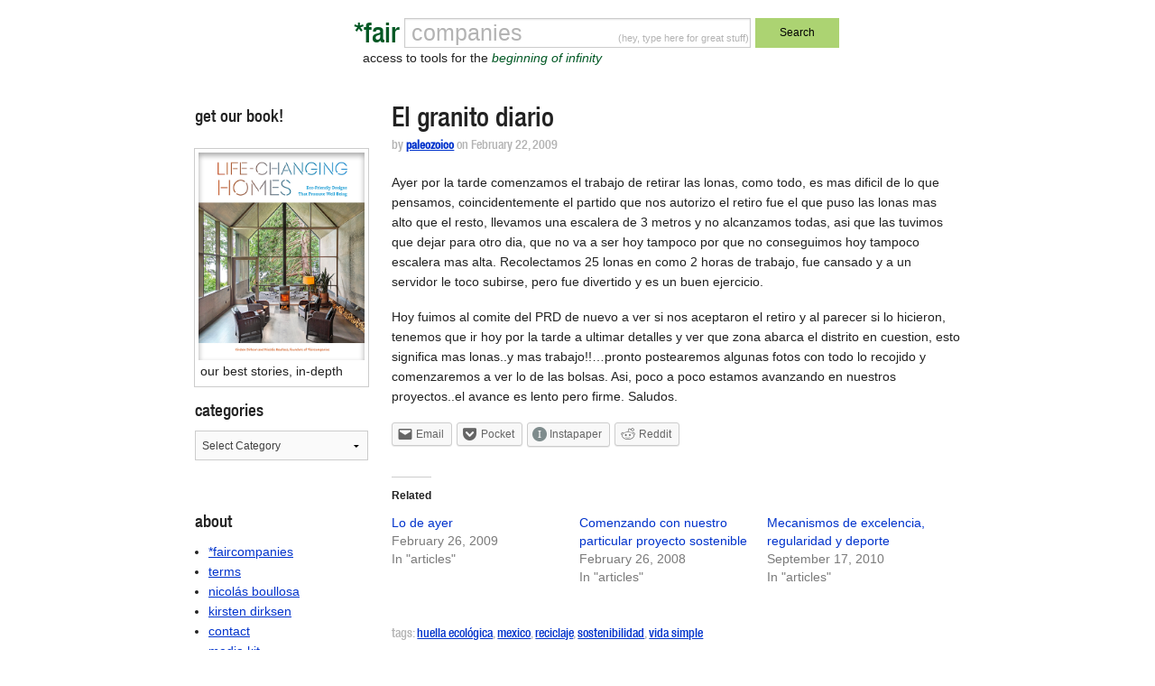

--- FILE ---
content_type: text/html; charset=utf-8
request_url: https://www.google.com/recaptcha/api2/anchor?ar=1&k=6Le7sY8UAAAAANr0LXV17d2TJEcby6dGfrRY-46U&co=aHR0cHM6Ly9mYWlyY29tcGFuaWVzLmNvbTo0NDM.&hl=en&v=PoyoqOPhxBO7pBk68S4YbpHZ&size=invisible&anchor-ms=20000&execute-ms=30000&cb=om8bbednqc3m
body_size: 48657
content:
<!DOCTYPE HTML><html dir="ltr" lang="en"><head><meta http-equiv="Content-Type" content="text/html; charset=UTF-8">
<meta http-equiv="X-UA-Compatible" content="IE=edge">
<title>reCAPTCHA</title>
<style type="text/css">
/* cyrillic-ext */
@font-face {
  font-family: 'Roboto';
  font-style: normal;
  font-weight: 400;
  font-stretch: 100%;
  src: url(//fonts.gstatic.com/s/roboto/v48/KFO7CnqEu92Fr1ME7kSn66aGLdTylUAMa3GUBHMdazTgWw.woff2) format('woff2');
  unicode-range: U+0460-052F, U+1C80-1C8A, U+20B4, U+2DE0-2DFF, U+A640-A69F, U+FE2E-FE2F;
}
/* cyrillic */
@font-face {
  font-family: 'Roboto';
  font-style: normal;
  font-weight: 400;
  font-stretch: 100%;
  src: url(//fonts.gstatic.com/s/roboto/v48/KFO7CnqEu92Fr1ME7kSn66aGLdTylUAMa3iUBHMdazTgWw.woff2) format('woff2');
  unicode-range: U+0301, U+0400-045F, U+0490-0491, U+04B0-04B1, U+2116;
}
/* greek-ext */
@font-face {
  font-family: 'Roboto';
  font-style: normal;
  font-weight: 400;
  font-stretch: 100%;
  src: url(//fonts.gstatic.com/s/roboto/v48/KFO7CnqEu92Fr1ME7kSn66aGLdTylUAMa3CUBHMdazTgWw.woff2) format('woff2');
  unicode-range: U+1F00-1FFF;
}
/* greek */
@font-face {
  font-family: 'Roboto';
  font-style: normal;
  font-weight: 400;
  font-stretch: 100%;
  src: url(//fonts.gstatic.com/s/roboto/v48/KFO7CnqEu92Fr1ME7kSn66aGLdTylUAMa3-UBHMdazTgWw.woff2) format('woff2');
  unicode-range: U+0370-0377, U+037A-037F, U+0384-038A, U+038C, U+038E-03A1, U+03A3-03FF;
}
/* math */
@font-face {
  font-family: 'Roboto';
  font-style: normal;
  font-weight: 400;
  font-stretch: 100%;
  src: url(//fonts.gstatic.com/s/roboto/v48/KFO7CnqEu92Fr1ME7kSn66aGLdTylUAMawCUBHMdazTgWw.woff2) format('woff2');
  unicode-range: U+0302-0303, U+0305, U+0307-0308, U+0310, U+0312, U+0315, U+031A, U+0326-0327, U+032C, U+032F-0330, U+0332-0333, U+0338, U+033A, U+0346, U+034D, U+0391-03A1, U+03A3-03A9, U+03B1-03C9, U+03D1, U+03D5-03D6, U+03F0-03F1, U+03F4-03F5, U+2016-2017, U+2034-2038, U+203C, U+2040, U+2043, U+2047, U+2050, U+2057, U+205F, U+2070-2071, U+2074-208E, U+2090-209C, U+20D0-20DC, U+20E1, U+20E5-20EF, U+2100-2112, U+2114-2115, U+2117-2121, U+2123-214F, U+2190, U+2192, U+2194-21AE, U+21B0-21E5, U+21F1-21F2, U+21F4-2211, U+2213-2214, U+2216-22FF, U+2308-230B, U+2310, U+2319, U+231C-2321, U+2336-237A, U+237C, U+2395, U+239B-23B7, U+23D0, U+23DC-23E1, U+2474-2475, U+25AF, U+25B3, U+25B7, U+25BD, U+25C1, U+25CA, U+25CC, U+25FB, U+266D-266F, U+27C0-27FF, U+2900-2AFF, U+2B0E-2B11, U+2B30-2B4C, U+2BFE, U+3030, U+FF5B, U+FF5D, U+1D400-1D7FF, U+1EE00-1EEFF;
}
/* symbols */
@font-face {
  font-family: 'Roboto';
  font-style: normal;
  font-weight: 400;
  font-stretch: 100%;
  src: url(//fonts.gstatic.com/s/roboto/v48/KFO7CnqEu92Fr1ME7kSn66aGLdTylUAMaxKUBHMdazTgWw.woff2) format('woff2');
  unicode-range: U+0001-000C, U+000E-001F, U+007F-009F, U+20DD-20E0, U+20E2-20E4, U+2150-218F, U+2190, U+2192, U+2194-2199, U+21AF, U+21E6-21F0, U+21F3, U+2218-2219, U+2299, U+22C4-22C6, U+2300-243F, U+2440-244A, U+2460-24FF, U+25A0-27BF, U+2800-28FF, U+2921-2922, U+2981, U+29BF, U+29EB, U+2B00-2BFF, U+4DC0-4DFF, U+FFF9-FFFB, U+10140-1018E, U+10190-1019C, U+101A0, U+101D0-101FD, U+102E0-102FB, U+10E60-10E7E, U+1D2C0-1D2D3, U+1D2E0-1D37F, U+1F000-1F0FF, U+1F100-1F1AD, U+1F1E6-1F1FF, U+1F30D-1F30F, U+1F315, U+1F31C, U+1F31E, U+1F320-1F32C, U+1F336, U+1F378, U+1F37D, U+1F382, U+1F393-1F39F, U+1F3A7-1F3A8, U+1F3AC-1F3AF, U+1F3C2, U+1F3C4-1F3C6, U+1F3CA-1F3CE, U+1F3D4-1F3E0, U+1F3ED, U+1F3F1-1F3F3, U+1F3F5-1F3F7, U+1F408, U+1F415, U+1F41F, U+1F426, U+1F43F, U+1F441-1F442, U+1F444, U+1F446-1F449, U+1F44C-1F44E, U+1F453, U+1F46A, U+1F47D, U+1F4A3, U+1F4B0, U+1F4B3, U+1F4B9, U+1F4BB, U+1F4BF, U+1F4C8-1F4CB, U+1F4D6, U+1F4DA, U+1F4DF, U+1F4E3-1F4E6, U+1F4EA-1F4ED, U+1F4F7, U+1F4F9-1F4FB, U+1F4FD-1F4FE, U+1F503, U+1F507-1F50B, U+1F50D, U+1F512-1F513, U+1F53E-1F54A, U+1F54F-1F5FA, U+1F610, U+1F650-1F67F, U+1F687, U+1F68D, U+1F691, U+1F694, U+1F698, U+1F6AD, U+1F6B2, U+1F6B9-1F6BA, U+1F6BC, U+1F6C6-1F6CF, U+1F6D3-1F6D7, U+1F6E0-1F6EA, U+1F6F0-1F6F3, U+1F6F7-1F6FC, U+1F700-1F7FF, U+1F800-1F80B, U+1F810-1F847, U+1F850-1F859, U+1F860-1F887, U+1F890-1F8AD, U+1F8B0-1F8BB, U+1F8C0-1F8C1, U+1F900-1F90B, U+1F93B, U+1F946, U+1F984, U+1F996, U+1F9E9, U+1FA00-1FA6F, U+1FA70-1FA7C, U+1FA80-1FA89, U+1FA8F-1FAC6, U+1FACE-1FADC, U+1FADF-1FAE9, U+1FAF0-1FAF8, U+1FB00-1FBFF;
}
/* vietnamese */
@font-face {
  font-family: 'Roboto';
  font-style: normal;
  font-weight: 400;
  font-stretch: 100%;
  src: url(//fonts.gstatic.com/s/roboto/v48/KFO7CnqEu92Fr1ME7kSn66aGLdTylUAMa3OUBHMdazTgWw.woff2) format('woff2');
  unicode-range: U+0102-0103, U+0110-0111, U+0128-0129, U+0168-0169, U+01A0-01A1, U+01AF-01B0, U+0300-0301, U+0303-0304, U+0308-0309, U+0323, U+0329, U+1EA0-1EF9, U+20AB;
}
/* latin-ext */
@font-face {
  font-family: 'Roboto';
  font-style: normal;
  font-weight: 400;
  font-stretch: 100%;
  src: url(//fonts.gstatic.com/s/roboto/v48/KFO7CnqEu92Fr1ME7kSn66aGLdTylUAMa3KUBHMdazTgWw.woff2) format('woff2');
  unicode-range: U+0100-02BA, U+02BD-02C5, U+02C7-02CC, U+02CE-02D7, U+02DD-02FF, U+0304, U+0308, U+0329, U+1D00-1DBF, U+1E00-1E9F, U+1EF2-1EFF, U+2020, U+20A0-20AB, U+20AD-20C0, U+2113, U+2C60-2C7F, U+A720-A7FF;
}
/* latin */
@font-face {
  font-family: 'Roboto';
  font-style: normal;
  font-weight: 400;
  font-stretch: 100%;
  src: url(//fonts.gstatic.com/s/roboto/v48/KFO7CnqEu92Fr1ME7kSn66aGLdTylUAMa3yUBHMdazQ.woff2) format('woff2');
  unicode-range: U+0000-00FF, U+0131, U+0152-0153, U+02BB-02BC, U+02C6, U+02DA, U+02DC, U+0304, U+0308, U+0329, U+2000-206F, U+20AC, U+2122, U+2191, U+2193, U+2212, U+2215, U+FEFF, U+FFFD;
}
/* cyrillic-ext */
@font-face {
  font-family: 'Roboto';
  font-style: normal;
  font-weight: 500;
  font-stretch: 100%;
  src: url(//fonts.gstatic.com/s/roboto/v48/KFO7CnqEu92Fr1ME7kSn66aGLdTylUAMa3GUBHMdazTgWw.woff2) format('woff2');
  unicode-range: U+0460-052F, U+1C80-1C8A, U+20B4, U+2DE0-2DFF, U+A640-A69F, U+FE2E-FE2F;
}
/* cyrillic */
@font-face {
  font-family: 'Roboto';
  font-style: normal;
  font-weight: 500;
  font-stretch: 100%;
  src: url(//fonts.gstatic.com/s/roboto/v48/KFO7CnqEu92Fr1ME7kSn66aGLdTylUAMa3iUBHMdazTgWw.woff2) format('woff2');
  unicode-range: U+0301, U+0400-045F, U+0490-0491, U+04B0-04B1, U+2116;
}
/* greek-ext */
@font-face {
  font-family: 'Roboto';
  font-style: normal;
  font-weight: 500;
  font-stretch: 100%;
  src: url(//fonts.gstatic.com/s/roboto/v48/KFO7CnqEu92Fr1ME7kSn66aGLdTylUAMa3CUBHMdazTgWw.woff2) format('woff2');
  unicode-range: U+1F00-1FFF;
}
/* greek */
@font-face {
  font-family: 'Roboto';
  font-style: normal;
  font-weight: 500;
  font-stretch: 100%;
  src: url(//fonts.gstatic.com/s/roboto/v48/KFO7CnqEu92Fr1ME7kSn66aGLdTylUAMa3-UBHMdazTgWw.woff2) format('woff2');
  unicode-range: U+0370-0377, U+037A-037F, U+0384-038A, U+038C, U+038E-03A1, U+03A3-03FF;
}
/* math */
@font-face {
  font-family: 'Roboto';
  font-style: normal;
  font-weight: 500;
  font-stretch: 100%;
  src: url(//fonts.gstatic.com/s/roboto/v48/KFO7CnqEu92Fr1ME7kSn66aGLdTylUAMawCUBHMdazTgWw.woff2) format('woff2');
  unicode-range: U+0302-0303, U+0305, U+0307-0308, U+0310, U+0312, U+0315, U+031A, U+0326-0327, U+032C, U+032F-0330, U+0332-0333, U+0338, U+033A, U+0346, U+034D, U+0391-03A1, U+03A3-03A9, U+03B1-03C9, U+03D1, U+03D5-03D6, U+03F0-03F1, U+03F4-03F5, U+2016-2017, U+2034-2038, U+203C, U+2040, U+2043, U+2047, U+2050, U+2057, U+205F, U+2070-2071, U+2074-208E, U+2090-209C, U+20D0-20DC, U+20E1, U+20E5-20EF, U+2100-2112, U+2114-2115, U+2117-2121, U+2123-214F, U+2190, U+2192, U+2194-21AE, U+21B0-21E5, U+21F1-21F2, U+21F4-2211, U+2213-2214, U+2216-22FF, U+2308-230B, U+2310, U+2319, U+231C-2321, U+2336-237A, U+237C, U+2395, U+239B-23B7, U+23D0, U+23DC-23E1, U+2474-2475, U+25AF, U+25B3, U+25B7, U+25BD, U+25C1, U+25CA, U+25CC, U+25FB, U+266D-266F, U+27C0-27FF, U+2900-2AFF, U+2B0E-2B11, U+2B30-2B4C, U+2BFE, U+3030, U+FF5B, U+FF5D, U+1D400-1D7FF, U+1EE00-1EEFF;
}
/* symbols */
@font-face {
  font-family: 'Roboto';
  font-style: normal;
  font-weight: 500;
  font-stretch: 100%;
  src: url(//fonts.gstatic.com/s/roboto/v48/KFO7CnqEu92Fr1ME7kSn66aGLdTylUAMaxKUBHMdazTgWw.woff2) format('woff2');
  unicode-range: U+0001-000C, U+000E-001F, U+007F-009F, U+20DD-20E0, U+20E2-20E4, U+2150-218F, U+2190, U+2192, U+2194-2199, U+21AF, U+21E6-21F0, U+21F3, U+2218-2219, U+2299, U+22C4-22C6, U+2300-243F, U+2440-244A, U+2460-24FF, U+25A0-27BF, U+2800-28FF, U+2921-2922, U+2981, U+29BF, U+29EB, U+2B00-2BFF, U+4DC0-4DFF, U+FFF9-FFFB, U+10140-1018E, U+10190-1019C, U+101A0, U+101D0-101FD, U+102E0-102FB, U+10E60-10E7E, U+1D2C0-1D2D3, U+1D2E0-1D37F, U+1F000-1F0FF, U+1F100-1F1AD, U+1F1E6-1F1FF, U+1F30D-1F30F, U+1F315, U+1F31C, U+1F31E, U+1F320-1F32C, U+1F336, U+1F378, U+1F37D, U+1F382, U+1F393-1F39F, U+1F3A7-1F3A8, U+1F3AC-1F3AF, U+1F3C2, U+1F3C4-1F3C6, U+1F3CA-1F3CE, U+1F3D4-1F3E0, U+1F3ED, U+1F3F1-1F3F3, U+1F3F5-1F3F7, U+1F408, U+1F415, U+1F41F, U+1F426, U+1F43F, U+1F441-1F442, U+1F444, U+1F446-1F449, U+1F44C-1F44E, U+1F453, U+1F46A, U+1F47D, U+1F4A3, U+1F4B0, U+1F4B3, U+1F4B9, U+1F4BB, U+1F4BF, U+1F4C8-1F4CB, U+1F4D6, U+1F4DA, U+1F4DF, U+1F4E3-1F4E6, U+1F4EA-1F4ED, U+1F4F7, U+1F4F9-1F4FB, U+1F4FD-1F4FE, U+1F503, U+1F507-1F50B, U+1F50D, U+1F512-1F513, U+1F53E-1F54A, U+1F54F-1F5FA, U+1F610, U+1F650-1F67F, U+1F687, U+1F68D, U+1F691, U+1F694, U+1F698, U+1F6AD, U+1F6B2, U+1F6B9-1F6BA, U+1F6BC, U+1F6C6-1F6CF, U+1F6D3-1F6D7, U+1F6E0-1F6EA, U+1F6F0-1F6F3, U+1F6F7-1F6FC, U+1F700-1F7FF, U+1F800-1F80B, U+1F810-1F847, U+1F850-1F859, U+1F860-1F887, U+1F890-1F8AD, U+1F8B0-1F8BB, U+1F8C0-1F8C1, U+1F900-1F90B, U+1F93B, U+1F946, U+1F984, U+1F996, U+1F9E9, U+1FA00-1FA6F, U+1FA70-1FA7C, U+1FA80-1FA89, U+1FA8F-1FAC6, U+1FACE-1FADC, U+1FADF-1FAE9, U+1FAF0-1FAF8, U+1FB00-1FBFF;
}
/* vietnamese */
@font-face {
  font-family: 'Roboto';
  font-style: normal;
  font-weight: 500;
  font-stretch: 100%;
  src: url(//fonts.gstatic.com/s/roboto/v48/KFO7CnqEu92Fr1ME7kSn66aGLdTylUAMa3OUBHMdazTgWw.woff2) format('woff2');
  unicode-range: U+0102-0103, U+0110-0111, U+0128-0129, U+0168-0169, U+01A0-01A1, U+01AF-01B0, U+0300-0301, U+0303-0304, U+0308-0309, U+0323, U+0329, U+1EA0-1EF9, U+20AB;
}
/* latin-ext */
@font-face {
  font-family: 'Roboto';
  font-style: normal;
  font-weight: 500;
  font-stretch: 100%;
  src: url(//fonts.gstatic.com/s/roboto/v48/KFO7CnqEu92Fr1ME7kSn66aGLdTylUAMa3KUBHMdazTgWw.woff2) format('woff2');
  unicode-range: U+0100-02BA, U+02BD-02C5, U+02C7-02CC, U+02CE-02D7, U+02DD-02FF, U+0304, U+0308, U+0329, U+1D00-1DBF, U+1E00-1E9F, U+1EF2-1EFF, U+2020, U+20A0-20AB, U+20AD-20C0, U+2113, U+2C60-2C7F, U+A720-A7FF;
}
/* latin */
@font-face {
  font-family: 'Roboto';
  font-style: normal;
  font-weight: 500;
  font-stretch: 100%;
  src: url(//fonts.gstatic.com/s/roboto/v48/KFO7CnqEu92Fr1ME7kSn66aGLdTylUAMa3yUBHMdazQ.woff2) format('woff2');
  unicode-range: U+0000-00FF, U+0131, U+0152-0153, U+02BB-02BC, U+02C6, U+02DA, U+02DC, U+0304, U+0308, U+0329, U+2000-206F, U+20AC, U+2122, U+2191, U+2193, U+2212, U+2215, U+FEFF, U+FFFD;
}
/* cyrillic-ext */
@font-face {
  font-family: 'Roboto';
  font-style: normal;
  font-weight: 900;
  font-stretch: 100%;
  src: url(//fonts.gstatic.com/s/roboto/v48/KFO7CnqEu92Fr1ME7kSn66aGLdTylUAMa3GUBHMdazTgWw.woff2) format('woff2');
  unicode-range: U+0460-052F, U+1C80-1C8A, U+20B4, U+2DE0-2DFF, U+A640-A69F, U+FE2E-FE2F;
}
/* cyrillic */
@font-face {
  font-family: 'Roboto';
  font-style: normal;
  font-weight: 900;
  font-stretch: 100%;
  src: url(//fonts.gstatic.com/s/roboto/v48/KFO7CnqEu92Fr1ME7kSn66aGLdTylUAMa3iUBHMdazTgWw.woff2) format('woff2');
  unicode-range: U+0301, U+0400-045F, U+0490-0491, U+04B0-04B1, U+2116;
}
/* greek-ext */
@font-face {
  font-family: 'Roboto';
  font-style: normal;
  font-weight: 900;
  font-stretch: 100%;
  src: url(//fonts.gstatic.com/s/roboto/v48/KFO7CnqEu92Fr1ME7kSn66aGLdTylUAMa3CUBHMdazTgWw.woff2) format('woff2');
  unicode-range: U+1F00-1FFF;
}
/* greek */
@font-face {
  font-family: 'Roboto';
  font-style: normal;
  font-weight: 900;
  font-stretch: 100%;
  src: url(//fonts.gstatic.com/s/roboto/v48/KFO7CnqEu92Fr1ME7kSn66aGLdTylUAMa3-UBHMdazTgWw.woff2) format('woff2');
  unicode-range: U+0370-0377, U+037A-037F, U+0384-038A, U+038C, U+038E-03A1, U+03A3-03FF;
}
/* math */
@font-face {
  font-family: 'Roboto';
  font-style: normal;
  font-weight: 900;
  font-stretch: 100%;
  src: url(//fonts.gstatic.com/s/roboto/v48/KFO7CnqEu92Fr1ME7kSn66aGLdTylUAMawCUBHMdazTgWw.woff2) format('woff2');
  unicode-range: U+0302-0303, U+0305, U+0307-0308, U+0310, U+0312, U+0315, U+031A, U+0326-0327, U+032C, U+032F-0330, U+0332-0333, U+0338, U+033A, U+0346, U+034D, U+0391-03A1, U+03A3-03A9, U+03B1-03C9, U+03D1, U+03D5-03D6, U+03F0-03F1, U+03F4-03F5, U+2016-2017, U+2034-2038, U+203C, U+2040, U+2043, U+2047, U+2050, U+2057, U+205F, U+2070-2071, U+2074-208E, U+2090-209C, U+20D0-20DC, U+20E1, U+20E5-20EF, U+2100-2112, U+2114-2115, U+2117-2121, U+2123-214F, U+2190, U+2192, U+2194-21AE, U+21B0-21E5, U+21F1-21F2, U+21F4-2211, U+2213-2214, U+2216-22FF, U+2308-230B, U+2310, U+2319, U+231C-2321, U+2336-237A, U+237C, U+2395, U+239B-23B7, U+23D0, U+23DC-23E1, U+2474-2475, U+25AF, U+25B3, U+25B7, U+25BD, U+25C1, U+25CA, U+25CC, U+25FB, U+266D-266F, U+27C0-27FF, U+2900-2AFF, U+2B0E-2B11, U+2B30-2B4C, U+2BFE, U+3030, U+FF5B, U+FF5D, U+1D400-1D7FF, U+1EE00-1EEFF;
}
/* symbols */
@font-face {
  font-family: 'Roboto';
  font-style: normal;
  font-weight: 900;
  font-stretch: 100%;
  src: url(//fonts.gstatic.com/s/roboto/v48/KFO7CnqEu92Fr1ME7kSn66aGLdTylUAMaxKUBHMdazTgWw.woff2) format('woff2');
  unicode-range: U+0001-000C, U+000E-001F, U+007F-009F, U+20DD-20E0, U+20E2-20E4, U+2150-218F, U+2190, U+2192, U+2194-2199, U+21AF, U+21E6-21F0, U+21F3, U+2218-2219, U+2299, U+22C4-22C6, U+2300-243F, U+2440-244A, U+2460-24FF, U+25A0-27BF, U+2800-28FF, U+2921-2922, U+2981, U+29BF, U+29EB, U+2B00-2BFF, U+4DC0-4DFF, U+FFF9-FFFB, U+10140-1018E, U+10190-1019C, U+101A0, U+101D0-101FD, U+102E0-102FB, U+10E60-10E7E, U+1D2C0-1D2D3, U+1D2E0-1D37F, U+1F000-1F0FF, U+1F100-1F1AD, U+1F1E6-1F1FF, U+1F30D-1F30F, U+1F315, U+1F31C, U+1F31E, U+1F320-1F32C, U+1F336, U+1F378, U+1F37D, U+1F382, U+1F393-1F39F, U+1F3A7-1F3A8, U+1F3AC-1F3AF, U+1F3C2, U+1F3C4-1F3C6, U+1F3CA-1F3CE, U+1F3D4-1F3E0, U+1F3ED, U+1F3F1-1F3F3, U+1F3F5-1F3F7, U+1F408, U+1F415, U+1F41F, U+1F426, U+1F43F, U+1F441-1F442, U+1F444, U+1F446-1F449, U+1F44C-1F44E, U+1F453, U+1F46A, U+1F47D, U+1F4A3, U+1F4B0, U+1F4B3, U+1F4B9, U+1F4BB, U+1F4BF, U+1F4C8-1F4CB, U+1F4D6, U+1F4DA, U+1F4DF, U+1F4E3-1F4E6, U+1F4EA-1F4ED, U+1F4F7, U+1F4F9-1F4FB, U+1F4FD-1F4FE, U+1F503, U+1F507-1F50B, U+1F50D, U+1F512-1F513, U+1F53E-1F54A, U+1F54F-1F5FA, U+1F610, U+1F650-1F67F, U+1F687, U+1F68D, U+1F691, U+1F694, U+1F698, U+1F6AD, U+1F6B2, U+1F6B9-1F6BA, U+1F6BC, U+1F6C6-1F6CF, U+1F6D3-1F6D7, U+1F6E0-1F6EA, U+1F6F0-1F6F3, U+1F6F7-1F6FC, U+1F700-1F7FF, U+1F800-1F80B, U+1F810-1F847, U+1F850-1F859, U+1F860-1F887, U+1F890-1F8AD, U+1F8B0-1F8BB, U+1F8C0-1F8C1, U+1F900-1F90B, U+1F93B, U+1F946, U+1F984, U+1F996, U+1F9E9, U+1FA00-1FA6F, U+1FA70-1FA7C, U+1FA80-1FA89, U+1FA8F-1FAC6, U+1FACE-1FADC, U+1FADF-1FAE9, U+1FAF0-1FAF8, U+1FB00-1FBFF;
}
/* vietnamese */
@font-face {
  font-family: 'Roboto';
  font-style: normal;
  font-weight: 900;
  font-stretch: 100%;
  src: url(//fonts.gstatic.com/s/roboto/v48/KFO7CnqEu92Fr1ME7kSn66aGLdTylUAMa3OUBHMdazTgWw.woff2) format('woff2');
  unicode-range: U+0102-0103, U+0110-0111, U+0128-0129, U+0168-0169, U+01A0-01A1, U+01AF-01B0, U+0300-0301, U+0303-0304, U+0308-0309, U+0323, U+0329, U+1EA0-1EF9, U+20AB;
}
/* latin-ext */
@font-face {
  font-family: 'Roboto';
  font-style: normal;
  font-weight: 900;
  font-stretch: 100%;
  src: url(//fonts.gstatic.com/s/roboto/v48/KFO7CnqEu92Fr1ME7kSn66aGLdTylUAMa3KUBHMdazTgWw.woff2) format('woff2');
  unicode-range: U+0100-02BA, U+02BD-02C5, U+02C7-02CC, U+02CE-02D7, U+02DD-02FF, U+0304, U+0308, U+0329, U+1D00-1DBF, U+1E00-1E9F, U+1EF2-1EFF, U+2020, U+20A0-20AB, U+20AD-20C0, U+2113, U+2C60-2C7F, U+A720-A7FF;
}
/* latin */
@font-face {
  font-family: 'Roboto';
  font-style: normal;
  font-weight: 900;
  font-stretch: 100%;
  src: url(//fonts.gstatic.com/s/roboto/v48/KFO7CnqEu92Fr1ME7kSn66aGLdTylUAMa3yUBHMdazQ.woff2) format('woff2');
  unicode-range: U+0000-00FF, U+0131, U+0152-0153, U+02BB-02BC, U+02C6, U+02DA, U+02DC, U+0304, U+0308, U+0329, U+2000-206F, U+20AC, U+2122, U+2191, U+2193, U+2212, U+2215, U+FEFF, U+FFFD;
}

</style>
<link rel="stylesheet" type="text/css" href="https://www.gstatic.com/recaptcha/releases/PoyoqOPhxBO7pBk68S4YbpHZ/styles__ltr.css">
<script nonce="y3_o6U0axWkljDJY-5paKQ" type="text/javascript">window['__recaptcha_api'] = 'https://www.google.com/recaptcha/api2/';</script>
<script type="text/javascript" src="https://www.gstatic.com/recaptcha/releases/PoyoqOPhxBO7pBk68S4YbpHZ/recaptcha__en.js" nonce="y3_o6U0axWkljDJY-5paKQ">
      
    </script></head>
<body><div id="rc-anchor-alert" class="rc-anchor-alert"></div>
<input type="hidden" id="recaptcha-token" value="[base64]">
<script type="text/javascript" nonce="y3_o6U0axWkljDJY-5paKQ">
      recaptcha.anchor.Main.init("[\x22ainput\x22,[\x22bgdata\x22,\x22\x22,\[base64]/[base64]/[base64]/ZyhXLGgpOnEoW04sMjEsbF0sVywwKSxoKSxmYWxzZSxmYWxzZSl9Y2F0Y2goayl7RygzNTgsVyk/[base64]/[base64]/[base64]/[base64]/[base64]/[base64]/[base64]/bmV3IEJbT10oRFswXSk6dz09Mj9uZXcgQltPXShEWzBdLERbMV0pOnc9PTM/bmV3IEJbT10oRFswXSxEWzFdLERbMl0pOnc9PTQ/[base64]/[base64]/[base64]/[base64]/[base64]\\u003d\x22,\[base64]\\u003d\\u003d\x22,\x22YcK5wow7S8Kpw5ArwrzChx0Vwoh2w4nDgB3DrDshFMOwFMOEbQ1zwoMMTMKYHMOoXRp7M3DDvQ3DsmDCgx/[base64]/CcKuwp1Jw5EawpHDo8O/P8KrH8OYw5rCicO7YlTDgMKKw4/DlA4Cwrp2w6/Cv8KELMKgN8OgLwZuwqtwW8OUOm8XwonDjQLDunxdwqpuEATDisKXHXt/DD7Dt8OWwpcUC8KWw5/CosO/[base64]/Cmy5XFcOcwrUCwrp5BsK6w6LCjMOGKsKJwqjDthvCviTCkgrDmMKjJTEwwrl/S0YewrDDtE4BFiDCt8KbH8KFO1HDssOiWcOtXMK1d0XDsjDCiMOjaXcCfsOeV8K1wqnDv1/Dh3UTwojDmsOHc8Ozw6nCn1fDnMO3w7vDoMKVMMOuwqXDszBVw6RTB8Kzw4fDp1NybULDhhtDw4vCkMK4csONw4LDg8KeG8Kqw6R/[base64]/[base64]/[base64]/w7TDi8K6XDrCgTPDh2hHw4DCqsO0w7cnwrPCo07CrlrDgjJJV3A3JcKrfcOsYsOCw70wwoE+LFLDqk4Ow4ZZMXfDmMKywrJ2ZMK0wpc1Y1hgwr1bw4EUQMOte0jDu24tesOGBBIPacKgwrIhw7rDgsOHCinDqwDDkzjCvsOkIS/[base64]/DkMOcwpnDoRHCjVfDoXDCt8Oew49Ywrw5w6zDv0vCuTMEwoE2aCzDjsKYMwTCoMKaMgHCqcOJUcKadSvDsMKxw6bCslcjc8Ofw7PCuh0Zw71AwoHDsA5mw5w2En5FLMOHw45VwoUkwqpoL3ZAw6luwppeaH0yN8OZw5zDm2Afw6trfy0/Yl3Do8Krw4B0a8OxOMOdF8OzHcK6wpfCrTwFw4fCv8K+EMKlw4NmJsOffTZ8AGlIwoxXwpBxEsOeA1nDnwMNB8OFwr/Du8Kcw4oZLTzDiMOZQ0RlOcKGwpHClMKRw6jDq8OqwqnDg8Ozw5XClXRtR8KKwrseUxkmw6bDpSvDpcO0w7fDssOJWcOiwprCnsKFwqPCqAZJwqMnXcOAwoFAwoB7w4jDvMKuHGPCn3TCtg5uwrYiPcOvwo/[base64]/IcOMwr/DpMONwqPCgsKDwopNw7zDlsOgw75JwpdvwozCkyIne8KBX2NEwqbDkMOIwpN/[base64]/CvsOkUMOCw6LCkcKSamxiwovDkgcRw7vCl8O0KyoQb8OlEhvDtsO+wpfDjitbMcKIJU7DuMO5UTYoTMOWZ29qwrPCmzgtw5Bmd2rDmcKJw7XDu8KYw4fCpMOBLcOkwpLChcK0EcKMw7TCqcK/[base64]/[base64]/DjTMYdMOpN8KnZ8Ogw495w5cRwq/DgMKKwrTCoWvDlMO0wpJKworDowDDhAhUDDcjPBjCv8Kawp4sFsO/[base64]/V8OSXMOvw48WwoLDlsOzwp/CkR7DjxzDpirDmhbCpsOLTk7DtsOKw4JNRF/DnRTCpmfDkBfDngIEw7nCicK/PHsfwo49w7DDqsOrwo4lJ8K/[base64]/DksOrWsOgEsOkNMOzAMK0w7TDrsO1wrvDoSLCocOSVMOswrY8JVDDvBjChMO7w6rCvMKkwoLCi3/[base64]/w41qwpZRwpTChBh6PcOJWRNow6XDj23Do8O/w7VXwrnCqMOqLUFHOMOjwoPDoMKENsOaw6RHw6cpw5lhDsOow6rCs8O8w4vCnMOlw70tDcOPMmbCg3Zxwp89wqBkAcKcEgpQMCbCtMKfZip1JDx4wpQCw5/[base64]/CusOWSlLDvTYKw51WZsKNdMKbw7XDmVjDqsKJwqXCpsOiwopza8KSw4rCtxkwwp3Dg8OFdxjCkwo9OyPCinvDtMOMw6xzCDLClXbDrsOHw4dGwoTDkCHDvQw1w4jCgXvDhcKVBEcLHS/Ctw/[base64]/DqMO1LcOVwqs6OMKRw68wwrJLwrfCpMKtIcKXwqzDrMKPLMOuw5fDpcOWw5fDt2/DqiVKw7JRDcKvwpXCnsKRTsKVw6vDgsO2BzI/w4XDssO/BcKPWsKNw6MzVMO5RMKbw5lZLsOCWjR6wpvCq8OcB3VoJcKVwqbDgihRTGrCrMOvPMOcan0mWHLDg8KHGjNMQkUzBsKTXETDnsOACsKEFMOzwp7ChMOMVwrCsWhGw6jDisK5wpTCgsOfYy3Dn1/CgMOEwrNCZQ3DkMKtw7zDnMKIX8KKw6U5SVzCsUVcF0vDjMOEDT7Dr13DtRhJw6ZRdGjDq1Ijw5fCrVYnwqrCmMOiw6fCixTDvcKuw4lGw4XDosO6w4oew7FCwo3Chi/Cl8OaD3oUScOUEQ0cRsOpwpHCiMKEw4jCh8KFw6HCpcKhUj/Cp8OFwpHDnsOjEEhpw7YnL0x/P8OCdsOuXcK1w7d8w6BrBz5Kw4bCg399woILw4XClBUHwrvDh8OlwrvChDtcNABxcgbCv8OVCwg3wpp4X8Onw6FcSsOnD8KHw6LDmD/DpcOpw4fCiQxRwqrDugPCjcKdYMO1w77Ckk86w404FMKbwpZkWVrCl1hJcsOtwp7Dt8OIw6LCrwNpwr0yJiXDrADCtHPDgMOfYgQqwqTDkcO6w5HDi8KVwpPCrMKxAA7CusKCw5/[base64]/wr/CpsKaAcKuKgHCrXrDkcO/wpzDmCRnccK5L1DDgB3Ds8ORwpZjYg/CgsOAZTcHHC/Dr8OAwp5Zw5/DrsOjw7bCmcOwwq3Cgg/CqkUtLVJnw5bCncObJTLDh8OqwqVFwrvDl8Odw4rCrsO9w7fDucOHwp3CoMKDPMOWbcK5wrDCm3lcw5rCnSsXJ8KCGRoFPMOmw6l+wr9mw6/DgMOlHUVUwrEBLMO5wo1ewr7CjUPChFrCiX0nwovCrFV0w6F6L0vCm3/[base64]/DlUXCrVDCq8OGwqtww60ZL8K+WMO1TMKuw51mQQrCi8KVwpZTHcOfBAXCsMKOwozDhsOEb0/CpjQIQ8Klw4fCvQDCuWLCt2bCp8K5EcK9w45kI8KDbwIxGMOxw5nDj8KMwrNuXl/Dm8Orw5XCpnzDrT/Dln8UKMOkR8O6wpLCuMKMwrzCqi/DkMK3HsKlSmvCosKZwq11Q3nDlDzDh8K7WCdOw41Sw6EGw61Nw7XCu8OwW8Ofw6zDvcOrThwvwpI7w78EM8O1BmtGwotVwrPDpMOvfhxTJMOMwrfCosOmwq7CmE40B8ODOMK8XxokRWTCnXMhw73DtMKtwpzCjMKHwpLDvsK3wrgWwqbDrRFzwp4ZDlxjV8K8w6/CgR3Dmx3ChXJJw5bCoMOpA33CpnxFdm7Ct0rCslEAwp8ww4fDgsKSw7DDvFDDm8Odw4/CtcOyw7pDOcOmMMO3ED4vaHwAYsKNw4h+wpVNwoUKw6o6w69gw5c4w7DDkcOvHhNVwrlCfRvDssKjQ8ORw6zCn8KzYsOuMz/DnGLClsKRbz/Cs8OmwpLCnMOrPsO/d8O0PcKDfBHDv8KGUSw+wrJ/GcOUw6pGwqrDqcKREjxHwqY0asKkecKhP2LDlirDgMK8JcOEdsOTUMKcYkJQw4wCw5Qlw4Rxf8OPw7vCmXjDgcO1w7PCmcK+w7zCu8KBw6/CkMOQw5HDgzVFD3tEUcKKwogaSV3Crx/[base64]/DhD3CuFPCucOna8OzTVA+dizCnsOxbnvDuMK4wqLDt8OVC2E9wofDpVPDpcKEw4A6w6lwFcKCIsKXbcK3DC7DnV/[base64]/CnwI6WyESbcKQwrTCoDxTw4LDmMOJw5rDqWF5OAYvw7rCvRvDh1M/WRxrc8OEw5sWXsK3w4HCniRVL8OCwp7DsMKRYcOTWsO6w5kUT8OwLT4wVMOOw6fCh8OawpE4woBPX1vCkx3Di8Kyw4PDlsO5ED96XmUBC1TDgk/ChxzDkgoFwpnChmHDpTvCn8KWw4Q5wr0bP01oEsOzw4/[base64]/eWbClEJabcKgwo56wrVkw7/Cg8KwwpHCn8K2H8O8TiHDvMOYwrnCv0MjwptsVcKPw5JORMOnF3DDs1jCkiMCAcKVWH/DuMKawrPCuBPDnSLCo8Kja3JJwqzCsgnCqX3CqBVYIsKERsOfO2bDlcKGworDisKaZTTCs0AYJsONOsOlwoohw7LCuMO6HMOkw6TDlw/[base64]/DhMKKYA/[base64]/[base64]/KWfCssOpw7xBEXfCmsKEECnDnhwVwr/Cg2LCrk7DvEg5wpPDphnDiARzSkRuw4PCjg/CnsKTfS9HNcKWLQbDusO4w43CtGvCiMKwRjRaw7BXw4ROVy/DuSTDi8OMwrQGw5nCihPDvDBKwqLDkSUdCWoQwpgvwpfDvcOhw7E0w7Nde8OPeHhFJQx/[base64]/[base64]/MsKKbUVSw7TDpCXDmMKKwrTCpy7Dh3/Dq20VRxkPfhEUecKawr1Owr9kLWgHwqTDvicaw7/[base64]/[base64]/w67Diw3CmcOTwr4Tw4zCucKxworCvsKow7PDg8Oow4Jtw7bDmcOZQl4vQcKUwrHDpcO8w7c0ZR53wqMlZwfCl3PDr8Osw43DsMKIWcK9ET7DpGxwwrE1w5oDwpzCkRnDgMOHTQjDtFzDosK2wpLDpDjDjhjCoMOcw7AZPRbDrTAXwq5vwqxxw4t/OsKMUQ1Jw5rDmMKNw6DCkw/CjAPDo0bCimTDpyt+RsKWLllJeMKmw7HCknBkw7DCjDDDh8KxcMK1A1PDu8KMw4LCgHjDgVwmwo/CnRMcEBRJwrJvNMORQcK/[base64]/wocNHSvDiUNUw5/CtMK8Kj9ww68Gw7tRw77DicK7w4zDo8KteChww68Cw6FSTzTCi8KZwrIlwopuwpVZSwPCs8KEMil7LT3Cj8OECcO2wr/[base64]/Cu8KeCQHCuV/DjsKsdWcrXRobAQHCrcK5GsKYw5dIPsKyw4MWP3/DoRPCoV/DnCPCicOADx/Cp8O7QsKywr50GMKdCiLCnsKyGhlpVMKOMwxEw6psBcKFbzrCicOEwrbCh0ByRMOMAB0twrNIw6rClsOhV8O7cMOLwrt4wrzDqMOGw5bCpFVGI8OQwpUZwqTDtldww6HDjj3CqcKlwpM7wo3DnRfDmhNaw7UuZsKWw7bCvm3Dk8KVwrXDqsOBw64dDcOww5c/[base64]/DkRQuEGhnXQ/Ct2rDuAMhwqRBKnXCvCjDvGdVI8K9w4LCnnfDuMOtQG1iw65mf0RHw6XDlsOFw5EtwoQlw5xAwqTDkCwTdHPCunEjY8KxCsK9wqPDimzCmRzCiQ8NacO1woxZCSfClMO0wpDCpXHCkcOMw6vDlFhpXx7ChRrCmMKlw6B/w6HCoyxpwqrDhRYUwp3DuRcVK8KxVcO4PsKzwrpuw5rCusO8CX7DtTfDkhXCkEHCrkHDmmLDpBbCssK0PsKfNsKFPsKtWl3CplJGwqnCh2gDEHgyGCrDtmXCpj/CrsOPS0Azwpt4wrFRw7/DgMOfZmtJw7zCqcKWwqXDk8KxwpXDgMKkT07CpGILEMKrw4jDiQM7w60CNHbDsgVtw5PCucKzSCHCjsKYfsO2w7rDtEkVMMKZwprCpjobAcO2w4siw6xpw7DDhwLDqGAZG8OHw7t8w4sWw7Q+QsOjUhDDvsKWw4BVYsOxfcKqBx/DtMKWDSw7w4YRw73CtsKcehXCjsOvYcOdfMKrRcObScO7FMKQwonCmyV5wohwU8OqMsKjw4sFw4tOUsO8XcKuV8OaAsKgw5kFDWXDq1vDnMOFwoXDosO0b8KFw6DDqcKBw5xjMMKnDsOqw7EIwpZaw6B4wphQwqPDrcOLw5/DvwFSZsKwKcKDw6ZJwoDCjMKIw5w9eAlHw7/DiEgrGF7Cg3w3GsKtw40EwrvCqT50wqfDrwvDlsONwpnDpsOFw7HCjsKtw5toT8O4ORvCpsKRE8KVfMOfwqU9wp7ChGkdwqnDkFdjw4/[base64]/Dog7CuMKiw4U0w5LDgBnDuh9IZUrCiFfDn24LC0XClg7Ck8KewqDCoMKxw6IGbMOnRsKlw67DnDvCnX/CgAjDnT/CuiTDqMORw6A+wq5Dw4ItaCPDncOqwqXDlMKcw6bCoFzDi8Kyw6ltBHUtwqJ3wpg/TQjDkcOrw7cvwrQlbQvCtsK+bcK/NWwrwoEIaknCucKrwr3DjMO5QWvDgg/[base64]/wrswWsOrw7XDrcKCwpQeZMKxwq4swpDCnwPDucKZwpBARsK/UXc5woHCkMKlHMKhf1h0WcOtw79fO8KQYMKWw6UgcCUaQcOnH8KbwrJDE8ORecO3w7RKw7XDnxTDksKBw5TDklvDjMKrUljCmsKaT8KZMMOkwonDowB5d8KswrjDmMOcJsOKwrFWw4bCrRR/w7UzMsOhwoLCisOsH8OtRF/[base64]/[base64]/Di2ExTcOIw4DDvsO1w6gXf8ODIMO+SMOFwrvCuAMWN8Olw4XDqgTDscOmaB0EwqnDhxUpIsOMfXnCsMK/wpsNwoxNw4bDux9Pw7fDksOlw7/DmHBpw4zDlsO1OTtEw5zCn8K8aMK2wrZQRW5xw6UWwp3DtCgCwrfCrnZsfTLDrTbCnCXDgsK7K8O9wpkQWXjCi1nDnA3CiAPDjUslwoxpwplKw5PCrC3DlB/CmcOyZVDDiE/CqsKwZcKOZQ1EBjjDnXwwwpPCtcK1w6TCl8O4w6DDqibDnl3DjWvDqgDDjcKLacKlwpUswrZoeXwowpjCiGVYw60sCns8w4JyW8KBOSLCmnpPwo4rYsKdCcKiwrk9w77DrcOUV8OvCcO8MGEcw53Do8KvZX9oc8KQwrU2wo/DrQDDm3rDs8KywoUVdjcRfXobwqN0w74ew4pnw70LM09IFTrCmAg5w5Q+woJlw6bDj8KHw4fDvy/ClsKxJSPDihzCgcKWwplcwrEDcmbChsKnKhFxV0xMJxLDp3xAw4fDj8OHOcO4S8KYGD8Jw6t8wozDgcOww6dZVMOhwrFHP8Ohw7Idw4QScWwxw5TDksKxwqrCosKdI8O3w48VwprDr8KuwoR4wp4xwqnDpXYxbh7CisK0UsK9w6NtEcOQfMKZSx/DpsOkGWEhw5jCksKMQcKNP2bDnT/Ch8KLV8KXA8OLHMOCwqMOw5fDj2wow44mWMOgw4fDuMOxdgABw47CncOFYcKeamUJwrJET8Oqwo9aAcKrCcOmwrAnw6TCqGdBDMK0NsKKFUfDrMO8a8OQwrDChgYPKGtvKn0CGiczw6LDlwd/TcOJw4jDjMOTw43Ds8KIRMOjwoDDj8OVw57DtxdNdMO5Yj/DocOJwoYew7vCp8OOesKWOh3DkQnDhUhhwrvDlMKWwqFtaFw4A8OrDn7Cj8Omwo7DvnJFQ8Ood3/Dh298wrzCqcKwXkPDgHxiwpHCtw3ClXdMAUXCoCsBIRsDE8KCw4bDnhfDscONQ2AAw7lUwobCpxYGBsKiZQnDvhYzw5HCnG8AX8Oow5fCsDBtT2jChsKyV2pUcCvDozlUwoAIw4kSbAYbw4Ymf8Ogd8KqZBk2U3Ntw6DDhMK2YW7Drh8+aXTDvlwmccO/OMKzw5M3RHhrwpMhw6/Dm2HCmMOiwrInM3vDocOfYU7DnV4/w7l7TyVKC3l6wrbDrsKGw4nCusKzwrnDj1/ClwFRRMOyw4A2R8K7aHHCoGRvwqDCl8KRwpnDvsOVw7PDjg/CtAHDrsOkw4EowqfCnsOReUxxRMOaw6rDi3TDsRjCmg3CsMKtJDdAGFpaQ0obwqYOw4IJwpvCrsKZwrJDwoHDvEPCjX/DkzY9BcKzGTNQAcOSI8KzwpfDmMKDVEsYw5PCv8KTwrYaw4vCtsK/ZTvCo8KOaj7Cn0IFw70YXMO3ek1bw5UgwpQ0wr/Dsi3Dmxh9w6XDr8Kew7tkfcOEwrnDtsKZwoDDuXXCsQVVUDPCi8OkfxsUwqBEwrdyw5fDqRV7E8KOVFQifGXCisKgwpzDl2lgwr8tBUYPHBhBw5VOKmk/w6p4w68OKD5uw6jDrMKAw47CrsKhwqdTCcOWwoXCksK9Cj3DqwTCo8OGHsKXSsOpwrTClsK/ZjkASW/CmwkTFsOxKsKXTz56SzQNw6lCw77CuMOhaygiTMKQwoDDjsKZCsOmwrnDk8K9K0rDl0wgw4kMJGFtw5ovw4rDoMKhP8OleQ8SRsKxwrsbY2N3Wk/Dj8OAw5Ytw4/Dl1rDigobQ3J/woRkw7DDrcO6wrRqw5TCmSzCgsOBNsOrw5TDnsOYTjXDmkbDucOAwqJ2XFIbwp8Fwppvw7fCqVTDiTE3F8OWVBpwwqjDnBPCuMO5dsK+MsOPR8KMw6vCrMOIw6V4EDUvw6jDrsOtwrbDjsKFw69qTMKvS8Kbw5NkwoDDlWPCm8OAw7HCnF/Cs2MiLxnDl8KQw7slw7PDrmrCp8OWf8KDNcK5w73Dr8OiwoBKwp/CvRTCtcK1w6TCq0/Cn8O5dsODGMOwTjvCqsKBc8KtOG1ewr5Bw6LDrkDDvsOaw6Biwpcke09Sw4/DpcOOw6HDvMOrwr3DjsKFw7AZwqlQGcKgeMORw5XCnMO9w6TDssKgwpkQw5jDrSxVeUMAcsOMw4UZw6DCsVrDuCHDucO+wr/DtgjChsO8wp5Kw6bDmGnDth8fw6UXOMKGbMKHVUjDqcK8wpckIMKXfw4sYcKxwpwxw5PCvXXCsMO7w7N5d2MFwpplQDNpwr9mYMODenXDisKtc0nCkMK/[base64]/CtRHDrg9ta8K/[base64]/VcKMwrnCi8OpwrjDuMOiw7HDjFUnKsOhSkzDsBwsw4vCsmFOw5ZhM1DCshvChivCgsONZMOgCMOFRcOidBteI3g0wrF2PcKdw7zCgUofw48ew67CisKPeMKxw4NZw63DszHCh20nNF3DhFvCsW5iw4k9wrVNcEPDncO3wonDn8OJw4IXwq/CpsOLwqBXw6oxFsKvdMOlKcKtN8O2w6fCq8KVw4zDkcKuf2U9MnJdwrfDrMKoLm3Ci0l9U8O0JsOgw4rClcKKAMO3esK5wpTDlcKNwo/Dt8OlOyBNw4h5wq47HMKJGcKmQMOOw4BLNMKUXHnCrmvCg8KpwqE5DgPCiiDCtsKTQsO/CMOJS8K3wrhWCMKBMjZ+SXTDoV7DuMOew7BcDAXDsyRQCxQ7cg8ZCsOhwr7CksOsUMOveBA9C1/DtcOXa8KhIMKyw6Qed8O4w7R7E8K+w4cFdxhSMFQaL2oDRsOlKGrCskDCigQQw7h6wpHDlcKsEAg/wodPZcKzw7nCvsKQwqzDlMOEw6jDk8OzXsKtwqcvwobDtkrDgcKiQMOWQ8OFZgHDhmlIw7gSVsONwq/DqFNbwo4wecKTNTDDuMOtw6dtwqHCnW4Cw4bCqX17woTDgS0IwqEXwrZ9KEHCp8OOB8OLw6wAwq3ClcKiw5rCoE3DocKxdMKnw4LDkMK+esOCwq/CsU/[base64]/Dt0vDsj46w5XCjSXCsHTCvcOhV8KpXMONXj1/[base64]/DrcK+w4FewrYXwpQTPX/Dq37DqcKYehFaw73CshjDm8KCwo43AMOLw6zCnWY3ZMK2CnvCj8KOdcO+w7R9w7ldwoVYw5keI8O1GzxHw61vwp7Cv8OTeV8Kw6/[base64]/CkH9zw7bDi2l7fMK/OVDCjw/CiMKcI8O6NjfDn8OLa8KFM8KNwoHDpCwZHhvDlUE/wqdZwqXDo8KOTMKTS8KQdcOywq/DisKPw4tEw71Ww6LDqnbCoAccfWFJw689w7/[base64]/DnALDnsO2wpItw4FQwpvDokcCB2XCo3QXE8OwSXFaUsKIK8KqwqbDhsOzw7fDrQ4iRMOLw5PDtMOle1TClx4xw53DnMOwSMOVKl5pwoHDszECBzIDw7U/wrsTM8ObU8K1JCPCgsKCRVbDs8O7OCHDlcKXHAFFOCpRd8KuwptRCWcuw5dlFkTDll43fHpOSy9MYHzDssKFwq/Dm8O6K8O3KW3CoxnDncKmUcKnw5rDqisiFykhw6XDq8KdVXbDmcOlw5tTTcOMwqQXwrbCmCDCs8OOXFBlFSAvecK0XSc/[base64]/DqGg1VTcuwpfDlmk0wpDDtSo4N11eccKAcnd+w6vCpTzCrsKHT8O7woDCh2JdwpU7eWsddSLCpsO7w5dzwpjDtMOvYn9KaMKBSQDCvFXDtsKXQ1NNME/Co8K3KTZDZB0hw4AEwr3DtRnDj8KJOMKuO03DrcO4bArDkMKHHCkWw5bCoH/DicOuw4jDjMKAwqcZw43Dh8OzVwHDp1bDsH4qwpsuwoLCsGZKw4HCqg/CmhVGw6/Ciy1GF8O1w4zCv37DnTYZw6h8w7TCmsK8woVcF0UvJ8K/IcO6LsOswqUBwrzCtMKaw7chIV02EMKXDigII34qwq3DnjjCqWdEbBgww5/CgDkFw5DCkXQdw6/[base64]/Cs8KhDMK4w5LCtwlGwqUKKMK5w5INwpJMworCs8KmbsKkwqM1wpcFXDDDg8OEwofDnDoiwozDh8KXO8O6wqgZwqrDtHzCqsKqw7bDpsK5cR/CjgjDpsOlwrQAw7XCocKSwqBww7cOIEfDp1nCtlHCkMOWGsKTwqEvd0/[base64]/bDHDmcKWwpDDizRsCcK/wpXCuMOEw6vCsMOAKlvDviLDm8KAIsOuw7k/ek8XMhPDjxUmwrnDuEl6fsOPwr3CgsOMfnwRw6gMwpjDv2DDgEUaw5U5Z8OdNC9Ow6bDrHLCqxhqd27CtxJPc8OxEMO/wr/ChlQ0w7guZMOZw4fDpcKGL8KHw5jDicKhw49lw74eR8K3w7zDjsKBGCJoZsOxdsKYM8Ohwr5XWnVXwqEyw40WbysYPwbDn2lFJ8KoRHAvfW47wo9TeMKRw4DCtcKdGjcAwo5BCsK5R8OHwr0IQGfCslMxccOkchDDtcOyFMKQwpVTAcO3w4jDgAVDw6kjw5A/[base64]/GRXCm8OpwqcbAUltw7sdwofCkMKKGcKPJisTY3vChsKYRcOIf8OgdnsnB1LDp8KZScOpw5bDujLDknF5X3LDlhI/Yn9vw6nCjmTClBLCsHnCvsOEw43Ds8OLGMOhOsORwohyY1BOYcKQwojCoMKvfcOmLFYlGcOSw7Rcw5PDrWRbwqHDu8O0wrEhwrR7w5HCiRbDnU/Dk0bDsMKdFMOMCR9CwoLCgCXDmAh3TEXCpH/Cm8OMwoPCsMOtGks/wrHDm8OpMlTCmMKjwqpNwpVmaMO5HsOSIsKbwrJRR8OYw5d1w5/Dm3xwDz5ICcOiw5lmO8OXYxobMlIPQ8KrdcOfwrJBw40EwpIIXMO8FMOTZMOoDRzClS14w5tew5rCscKeFwdJasKBwpg1JUPCtkrCpGLDkxBCMADCiTsXf8K/McO9ZU/DhcKiwrHChW/Dh8OAw4J8XGVZwr1Mw57CpjFWw5zDuAUAe2DCscKDaGMbw6hbw6Flw6zCmSAgwovDiMKMeD9fDFNQw78kw4rDjywJFMOFbCR0w6vCh8OMAMOMGFDDmMOdDsKTwrHDkMOoKCt2XF00w4jCgRIDwpLCt8OVwqHDncO+RiHCklkqXlY1w63Dl8KpUwJzwrLCkMObWmo/[base64]/DnMOmbmcyMQtEag/ClUjDrl3CniZCw7Raw6ovwpNzAVsoB8KtIwNcw5oeCnHCrMO0EizClsKXUMKpa8O8w5bCl8KBw5AgwpZDw6w8ZcK0L8KZw4XCt8OzwqAbN8Khw5Rswr7ChcOyHcOMwrpAwps6T1VCGyMvwqHDt8KzX8KFw4EUw7DDrsKrNsOvw4rCvhXCly/DuT0cwqEYJMK5wq3DjcOSw43Dvh3Dnx4NJcKyVQFMw6fDh8KRXMKfw7Z7w5M0wpfDj2TCvsOXJ8OiC0Ngwokcw7UzWCsFwo9/w7bCry8Ew51wUMOnwrHDr8KjwqlFZ8OYTy5Swo0GBMOJw5HDuF/[base64]/[base64]/CmQRnRgPDtsK6T8KJBCrDu2DDs8Obf8K+BcKHw7DDvAB1w6nDisKrTHQ+w7bCoRTDsC8Mwq9FwpbDkVdcBR/CjhLClF46BnzCiBHDrVvCr3bDuwoOORlEM2bDqg8fT1U5w7pDcMOHQwk6bl/[base64]/MMKuwqvDqMOAw70bw74fwoV0bEcUMMKKwqw4G8OewoDDncKYw5B9LMK6DQklw5AfHcKTwqrDpwQswoHDjW0NwoMAw6zDt8O7w6HCocKtw6TDnXdvwprCngorMQXDhMKrw54nAUNxL1jChRvDpUl+wopYw6LDkHMDwqfCrTDCpXDCicKgeSfDu3zCniw/bDfCmsKISWpgwqfDv3LDqj/DuU5Pw6TCi8KHwrPDjm9Kw6sQU8KWEMOtw4fCjcOnUcK9T8OWwoPDtcOiJMOVIsOsI8OGwp/CvsK5w6ggwqjDhRgTw6BMwr47wqALwp3DnArDgjvDj8OGwp7CgHwIwqbDpcKjCGpDw5bDoiDCmHTDlW3DiDNVwo0kwqhaw78DSj8yGmFYPsObLMOmwq1Uw6vCvFRgCDo+w5rCtcOdJ8OXQVYbwqfDqsK/w5bDlsOowqYlw6zDj8KxOMK0w7zCo8O/aQt4w7XCi27CumfCok7CmzfCn13CuFhUcnIcwoFnwp3CtW58wrvChcO6woHDp8OUw6Iew7QORMOhwrpzDFgjw5ZYPcOLwokmw5E4KnUNw4QpdwXCtsOLKT58wo/DlQDDmcKCwqLCiMKxw6nDhcKCW8KlX8KOwqsLcQEBDDnCkcOTaMO0XMOtD8KCwrfDlRrCtH7CkGldbHJEHsK0QnXCoxHDjn/Dv8OAN8O/BsOpwr48ckvDo8Klw7rCusKLK8Klwqtnw7TDtm7ChigYHmN4wpHDjMOVw6zChcKAwqQ/w5dyFcK2PlzDusKawqAwwoDCvUPCq3wEw6DDsn1HeMKRwrbCgW5Nw50zPMKrw7d1GDZoJykdO8OlZCIVXsOcw4NXdC8+w4pcwpXDlsKcQMOMw5/Dtz3DkMK3KMKDwpZIaMKJw4sYwp8Td8Kaf8O/EDzCg1LDkQbCisKrRMO6wp50QsKkw5E6RcOYE8OzHXnDm8KGGGPCignDj8OCYXfDiDFywqwFwpfCncKMOhvDtcKvw4tjw7DDgXLDoyHCmsKlPAYLU8K/[base64]/DvQfDrT1Iw7khw7nCtsKxIsKhWMKDw4VoEnYxwonCiMK8w7bCksOOwoMDPDdoGcOrAsOMwrsSWlB1wqtqwqDDvsKAw51twq3DqDY9wprCs0RIw4HCvcOsWlrDr8K0w4Fvw7PDmG/[base64]/Dp8KTfxnCl1lDV8Oswq7DisOze8Ocw5HDvG/[base64]/[base64]/[base64]/CjcKnRRgQHkLDjhcDwoTDpV8Fw4HDgsOBSMKNJAPCq8KOZl7Cr1kGZQbDrsKxw7Y9RMOxwpoZw49Gwp1Vwp/[base64]/w4Efwo7DlcKlwpxqw6wCwqTDjEDDoHbChcKVOMKVKx/DksKqDEnClMKANcKTw5YawqB9b1BGw78EKS7CucKQw6zCskNjwqR3fMKyAsKNasOFwohIOF5LwqDDr8KECMOjw6fCgcOUPGhcWMOTw4nDpcKowqzCnMKqSW7CscO7w4nDvWXDoSHDkAUnUTLDmsO/wo4FX8Olw71HEMOKRcOQw6syT3DCpw/[base64]/ClGrDlcKzPl7DijXDhV7DmyTCnxFawp9mbF7CsD/[base64]/DmcOhw5lnwoHDpgPDvkLDmEFCIMOuOXfCjw3DkBTCvsO0w6U0w73CsMOUEg3Ctzpew55/ScKmCHPDpRUIQ3PCkcKER09SwoVNw5Y5wosUwolmYsK5EMKGw641wpU4LcKHb8OXwpUOw6DDn3oGwoNJwpvCiMKcw6LCvjVrw6PCtMOtPsKUwr/Cp8ORw4shRjIVLMOJVsO9BhQRwoY6DsOxwonDmyc1FBDCl8K8wotgOsK8enjDq8KaIXB1wqlQw7fDj0zCkAlPDEjCuMKgM8KCwroGdyhDGwd8RMKrw7wKDsOaM8OYczxZwq/DqMKEwrEeO17CqTfCj8KgNW9vWMOtDjHDkCbClll4EgwRwq3CusK/[base64]/DusOcfW/[base64]/DnMOtFMKkwoQECyfCrzrCj8OUwp3Co8KQw6bCrGnCk8ONwpvCkMOowofCrsOqPcOXfQoPaDzCp8O/[base64]/DuGEYwo/DgSvCgcOuJi1dWCPDiEbDtC0wWn9tw7vDhcK9woHDjsKvFsOtOgw0w5Jxw7ZOw5TDk8Obw5ZTGMKgaw5nK8Omw6Jl\x22],null,[\x22conf\x22,null,\x226Le7sY8UAAAAANr0LXV17d2TJEcby6dGfrRY-46U\x22,0,null,null,null,1,[21,125,63,73,95,87,41,43,42,83,102,105,109,121],[1017145,304],0,null,null,null,null,0,null,0,null,700,1,null,0,\[base64]/76lBhnEnQkZnOKMAhnM8xEZ\x22,0,0,null,null,1,null,0,0,null,null,null,0],\x22https://faircompanies.com:443\x22,null,[3,1,1],null,null,null,1,3600,[\x22https://www.google.com/intl/en/policies/privacy/\x22,\x22https://www.google.com/intl/en/policies/terms/\x22],\x22RxXq1Scp4v4xxXy9g0MPSuj57fOEjldH1A34Ne8UBAE\\u003d\x22,1,0,null,1,1769120636434,0,0,[123],null,[247,87,162,239],\x22RC-F-WqVqrjGOnliw\x22,null,null,null,null,null,\x220dAFcWeA47tDKmLKzii9bgUXNkyeUw5Nj3XjsTP01qBSlnRhqzBfIf43EleHY3My9YJIRscV5EdTW9NM0i79hcYCZrvASEQKBFSA\x22,1769203436055]");
    </script></body></html>

--- FILE ---
content_type: text/plain
request_url: https://www.google-analytics.com/j/collect?v=1&_v=j102&a=2144115869&t=pageview&_s=1&dl=https%3A%2F%2Ffaircompanies.com%2Farticles%2Fel-granito-diario%2F&ul=en-us%40posix&dt=El%20granito%20diario%20%E2%80%93%20*faircompanies&sr=1280x720&vp=1280x720&_u=IEBAAEABAAAAACAAI~&jid=1528250228&gjid=1731980679&cid=647404275.1769117035&tid=UA-332952-1&_gid=373459295.1769117035&_r=1&_slc=1&z=1679211472
body_size: -451
content:
2,cG-B9DD4WKJBN